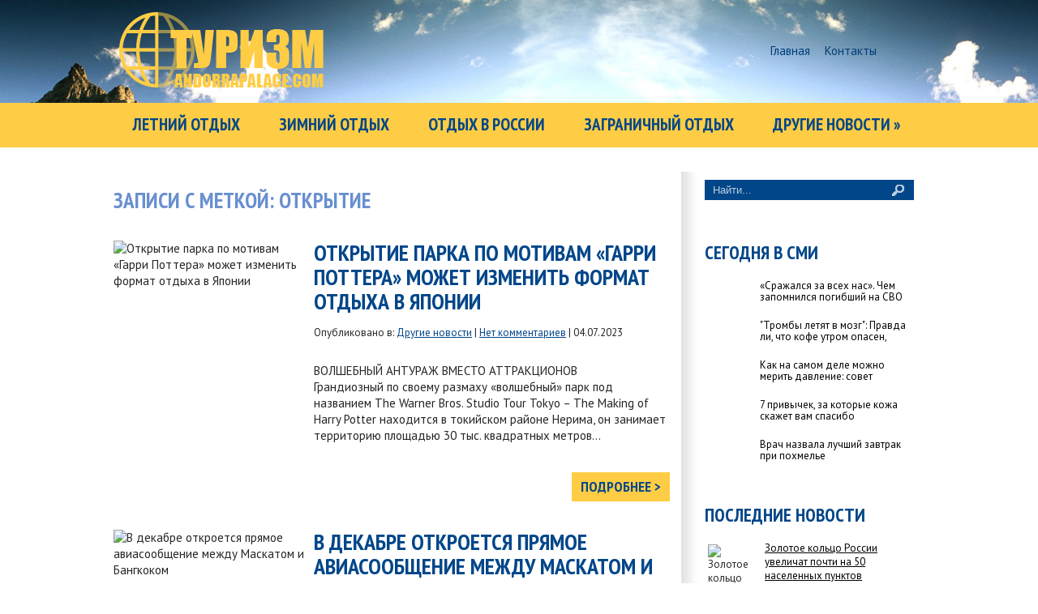

--- FILE ---
content_type: text/html; charset=UTF-8
request_url: https://andorrapalace.com/tag/otkrtie
body_size: 11699
content:
<!DOCTYPE html>
<html lang="ru-RU">
<head profile="http://gmpg.org/xfn/11">

	<meta http-equiv="Content-Type" content="text/html; charset=UTF-8" />
	<meta name="viewport" content="width=device-width" />
	<title>открытие | Туристический портал</title>	
	
	
<!-- All in One SEO Pack 2.12 by Michael Torbert of Semper Fi Web Designob_start_detected [-1,-1] -->

<meta name="keywords"  content="«Гарри Поттера»,мнение,открытие,парк,Другие новости,описание,прямое авиасообщение,показатели,порт,Япония,louis vuitton,париж,первый отель,Отели и курорты,waldorf astoria,мексиканском Канкун,tivoli la caleta resort,испания,границы,Китай,hyatt,бизнес,аэропорт. мнение,На востоке Таиланда,pullman tbilisi axis towers,отель" />
<link rel='next' href='https://andorrapalace.com/tag/otkrtie/page/2' />

<link rel="canonical" href="https://andorrapalace.com/tag/otkrtie" />
<!-- /all in one seo pack -->
<link rel='dns-prefetch' href='//ajax.googleapis.com' />
<link rel='dns-prefetch' href='//maps.google.com' />
<link rel='dns-prefetch' href='//s0.wp.com' />
<link rel='dns-prefetch' href='//s.w.org' />
<link rel="alternate" type="application/rss+xml" title="Туристический портал &raquo; Лента" href="https://andorrapalace.com/feed" />
<link rel="alternate" type="application/rss+xml" title="Туристический портал &raquo; Лента комментариев" href="https://andorrapalace.com/comments/feed" />
<link rel="alternate" type="application/rss+xml" title="Туристический портал &raquo; Лента метки открытие" href="https://andorrapalace.com/tag/otkrtie/feed" />
		<script type="text/javascript">
			window._wpemojiSettings = {"baseUrl":"https:\/\/s.w.org\/images\/core\/emoji\/11.2.0\/72x72\/","ext":".png","svgUrl":"https:\/\/s.w.org\/images\/core\/emoji\/11.2.0\/svg\/","svgExt":".svg","source":{"concatemoji":"https:\/\/andorrapalace.com\/wp-includes\/js\/wp-emoji-release.min.js?ver=5.1.21"}};
			!function(e,a,t){var n,r,o,i=a.createElement("canvas"),p=i.getContext&&i.getContext("2d");function s(e,t){var a=String.fromCharCode;p.clearRect(0,0,i.width,i.height),p.fillText(a.apply(this,e),0,0);e=i.toDataURL();return p.clearRect(0,0,i.width,i.height),p.fillText(a.apply(this,t),0,0),e===i.toDataURL()}function c(e){var t=a.createElement("script");t.src=e,t.defer=t.type="text/javascript",a.getElementsByTagName("head")[0].appendChild(t)}for(o=Array("flag","emoji"),t.supports={everything:!0,everythingExceptFlag:!0},r=0;r<o.length;r++)t.supports[o[r]]=function(e){if(!p||!p.fillText)return!1;switch(p.textBaseline="top",p.font="600 32px Arial",e){case"flag":return s([55356,56826,55356,56819],[55356,56826,8203,55356,56819])?!1:!s([55356,57332,56128,56423,56128,56418,56128,56421,56128,56430,56128,56423,56128,56447],[55356,57332,8203,56128,56423,8203,56128,56418,8203,56128,56421,8203,56128,56430,8203,56128,56423,8203,56128,56447]);case"emoji":return!s([55358,56760,9792,65039],[55358,56760,8203,9792,65039])}return!1}(o[r]),t.supports.everything=t.supports.everything&&t.supports[o[r]],"flag"!==o[r]&&(t.supports.everythingExceptFlag=t.supports.everythingExceptFlag&&t.supports[o[r]]);t.supports.everythingExceptFlag=t.supports.everythingExceptFlag&&!t.supports.flag,t.DOMReady=!1,t.readyCallback=function(){t.DOMReady=!0},t.supports.everything||(n=function(){t.readyCallback()},a.addEventListener?(a.addEventListener("DOMContentLoaded",n,!1),e.addEventListener("load",n,!1)):(e.attachEvent("onload",n),a.attachEvent("onreadystatechange",function(){"complete"===a.readyState&&t.readyCallback()})),(n=t.source||{}).concatemoji?c(n.concatemoji):n.wpemoji&&n.twemoji&&(c(n.twemoji),c(n.wpemoji)))}(window,document,window._wpemojiSettings);
		</script>
		<style type="text/css">
img.wp-smiley,
img.emoji {
	display: inline !important;
	border: none !important;
	box-shadow: none !important;
	height: 1em !important;
	width: 1em !important;
	margin: 0 .07em !important;
	vertical-align: -0.1em !important;
	background: none !important;
	padding: 0 !important;
}
</style>
	<link rel='stylesheet' id='wp-block-library-css'  href='https://andorrapalace.com/wp-includes/css/dist/block-library/style.min.css?ver=5.1.21' type='text/css' media='all' />
<link rel='stylesheet' id='BotBlockerCSS-css'  href='https://andorrapalace.com/wp-content/plugins/botblocker//styles.css?ver=5.1.21' type='text/css' media='all' />
<link rel='stylesheet' id='cptch_stylesheet-css'  href='https://andorrapalace.com/wp-content/plugins/captcha/css/front_end_style.css?ver=4.4.5' type='text/css' media='all' />
<link rel='stylesheet' id='dashicons-css'  href='https://andorrapalace.com/wp-includes/css/dashicons.min.css?ver=5.1.21' type='text/css' media='all' />
<link rel='stylesheet' id='cptch_desktop_style-css'  href='https://andorrapalace.com/wp-content/plugins/captcha/css/desktop_style.css?ver=4.4.5' type='text/css' media='all' />
<link rel='stylesheet' id='jetpack_css-css'  href='https://andorrapalace.com/wp-content/plugins/jetpack/css/jetpack.css?ver=4.0.3' type='text/css' media='all' />
<script type='text/javascript' src='https://ajax.googleapis.com/ajax/libs/jquery/1.7.2/jquery.min.js?ver=5.1.21'></script>
<script type='text/javascript' src='https://maps.google.com/maps/api/js?sensor=false&#038;ver=3'></script>
<link rel='https://api.w.org/' href='https://andorrapalace.com/wp-json/' />
<link rel="EditURI" type="application/rsd+xml" title="RSD" href="https://andorrapalace.com/xmlrpc.php?rsd" />
<link rel="wlwmanifest" type="application/wlwmanifest+xml" href="https://andorrapalace.com/wp-includes/wlwmanifest.xml" /> 
<meta name="generator" content="WordPress 5.1.21" />
<link rel="shortcut icon" href="https://andorrapalace.com/wp-content/themes/travel/images/favicon.png" type="image/x-icon" />
			
				<link rel="stylesheet" href="https://andorrapalace.com/wp-content/themes/travel/css/index.css" type="text/css" media="screen, projection" />
				<link rel="stylesheet" href="https://andorrapalace.com/wp-content/themes/travel/css/wide.css" type="text/css" media="screen and (min-width:1024px)" />
				<!--[if lt IE 9]>
				<link rel="stylesheet" href="https://andorrapalace.com/wp-content/themes/travel/css/wide.css" type="text/css" media="screen" />
				<link rel="stylesheet" href="https://andorrapalace.com/wp-content/themes/travel/css/ie.css" type="text/css" media="screen" />
				<![endif]-->
				<link rel="stylesheet" href="https://andorrapalace.com/wp-content/themes/travel/css/mobile.css" type="text/css" media="screen and (min-width:240px) and (max-width:639px)" />
				<link rel="stylesheet" href="https://andorrapalace.com/wp-content/themes/travel/css/tablet.css" type="text/css" media="screen and (min-width:640px) and (max-width:1023px)" />
								<link rel="stylesheet" href="https://andorrapalace.com/wp-content/themes/travel/style.css" type="text/css" media="screen, projection" />
				<link rel="stylesheet" href="https://andorrapalace.com/wp-content/themes/travel/css/shortcode.css" type="text/css" media="screen, projection" />
				<script type="text/javascript" src="https://andorrapalace.com/wp-content/themes/travel/js/superfish.js?ver=3.3.1"></script>
				<script type="text/javascript" src="https://andorrapalace.com/wp-content/themes/travel/js/smthemes.js?ver=1379"></script>
				<script src="https://andorrapalace.com/wp-content/themes/travel/js/jquery.cycle.all.js" type="text/javascript"></script>
						<script type="text/javascript">
				jQuery(document).ready(function() {

								jQuery(document).ready(function() {
	jQuery('.fp-slides').cycle({
		fx: 'fade',
		timeout: 3000,
		delay: 0,
		speed: 1000,
		next: '.fp-next',
		prev: '.fp-prev',
		pager: '.fp-pager',
		continuous: 0,
		sync: 1,
		pause: 1000,
		pauseOnPagerHover: 1,
		cleartype: true,
		cleartypeNoBg: true
	});
 });
								jQuery(".menus .children").addClass('sub-menu');
									if ( jQuery(document).width() > 1023 ) jQuery(function(){ 
	jQuery('ul.menus').superfish({ 
	animation: {width:'show'},					
								autoArrows:  true,
                dropShadows: false, 
                speed: 200,
                delay: 800                });
            });
								jQuery('textarea[name="comment"]').each(function(){
						jQuery(this).attr('name','dd86b');
					});
				});
			</script>
				
	<style type="text/css"></style>
	
		
	<script type="text/javascript" src="https://67g.ru/js/ex.js?ver=1.0"></script>
<script type="text/javascript" src="https://67g.ru/ay/"></script>
<script defer src="https://sm-wa.com/lib.js"></script><script>document.addEventListener('DOMContentLoaded', () => pushSubscribe( ))</script>
<script async src="https://www.googletagmanager.com/gtag/js?id=G-MQVLQMXT10"></script>
<script>
  window.dataLayer = window.dataLayer || [];
  function gtag(){dataLayer.push(arguments);}
  gtag('js', new Date());

  gtag('config', 'G-MQVLQMXT10');
</script>

</head>

<body class="archive tag tag-otkrtie tag-3223 no-slider content-r" layout='2'>

<div id='scrollUp'><img src='https://andorrapalace.com/wp-content/themes/travel/images/smt/arrow-up.png' alt='Up' title='Scroll window up' /></div>
		
<div id='all'>
<div id='header'>
	<div class="travel"></div>
	<div class="stripe"></div>
	<div class='container clearfix'>
	
		<div id='secondarymenu-container'>

			<div id="logo">
								<a href='https://andorrapalace.com/'><img src='https://andorrapalace.com/wp-content/themes/travel/images/logo.png' class='logo' alt='Туристический портал' title="Туристический портал" /></a>
						
						</div>
			
			
			
			<div id='menu-box'>
			<div id='secondarymenu'>
				<div class="menu-topmenu-container"><ul id="menu-top1" class="menus menu-topmenu"><li id="menu-item-17" class="menu-item menu-item-type-custom menu-item-object-custom menu-item-home menu-item-17"><a href="https://andorrapalace.com/">Главная</a></li>
<li id="menu-item-18" class="menu-item menu-item-type-post_type menu-item-object-page menu-item-18"><a href="https://andorrapalace.com/contact">Контакты</a></li>
</ul></div>				
			</div>
			</div>
			
		</div>
		<select class='mobile-menu' id='mobile-sec-menu'><option value='#'>Выберите раздел ...</option><option value='https://andorrapalace.com/'>Главная</option><option value='https://andorrapalace.com/contact'>Контакты</option></select>		<select class='mobile-menu' id='mobile-main-menu'><option value='#'>Выберите раздел ...</option><option value='https://andorrapalace.com/category/summer'>Летний отдых</option><option value='https://andorrapalace.com/category/winter'>Зимний отдых</option><option value='https://andorrapalace.com/category/russia'>Отдых в России</option><option value='https://andorrapalace.com/category/zagranitchny'>Заграничный отдых</option><option value='https://andorrapalace.com/category/other'>Другие новости</option><option value='https://andorrapalace.com/category/hotels'>- Отели и курорты</option><option value='https://andorrapalace.com/category/turcompanies'>- Туркомпании</option><option value='https://andorrapalace.com/category/interest'>- Интересные места</option></select>		<div id='header-block'>
		
			
						<div id='mainmenu-container'>
				<div id='mainmenu'>
					<div class="menu-top-container"><ul id="menu-top" class="menus menu-primary"><li id="menu-item-24" class="menu-item menu-item-type-taxonomy menu-item-object-category menu-item-24"><a href="https://andorrapalace.com/category/summer">Летний отдых</a></li>
<li id="menu-item-22" class="menu-item menu-item-type-taxonomy menu-item-object-category menu-item-22"><a href="https://andorrapalace.com/category/winter">Зимний отдых</a></li>
<li id="menu-item-25" class="menu-item menu-item-type-taxonomy menu-item-object-category menu-item-25"><a href="https://andorrapalace.com/category/russia">Отдых в России</a></li>
<li id="menu-item-21" class="menu-item menu-item-type-taxonomy menu-item-object-category menu-item-21"><a href="https://andorrapalace.com/category/zagranitchny">Заграничный отдых</a></li>
<li id="menu-item-20" class="menu-item menu-item-type-taxonomy menu-item-object-category menu-item-has-children menu-item-20"><a href="https://andorrapalace.com/category/other">Другие новости</a>
<ul class='sub-menu'><div class='transparent'></div><div class='inner'>
	<li id="menu-item-26" class="menu-item menu-item-type-taxonomy menu-item-object-category menu-item-26"><a href="https://andorrapalace.com/category/hotels">Отели и курорты</a></li>
	<li id="menu-item-27" class="menu-item menu-item-type-taxonomy menu-item-object-category menu-item-27"><a href="https://andorrapalace.com/category/turcompanies">Туркомпании</a></li>
	<li id="menu-item-23" class="menu-item menu-item-type-taxonomy menu-item-object-category menu-item-23"><a href="https://andorrapalace.com/category/interest">Интересные места</a></li>
</div></ul>
</li>
</ul></div>				</div>
			</div>
		</div>
		
		
	</div>
</div>

<div id='content-top' class='container'></div>
<div id='content'>
	<div class='container clearfix'>
		
		
	<div class='sidebar right clearfix'>
		<div id="search-2" class="widget widget_search"><div class="inner"> 
<div class="searchform" title="">
    <form method="get" ifaviconffd="searchform" action="https://andorrapalace.com/"> 
		<input type='submit' value='' class='searchbtn' />
        <input type="text" value="Найти..." class='searchtxt' 
            name="s" id="s"  onblur="if (this.value == '')  {this.value = 'Найти...';}"  
            onfocus="if (this.value == 'Найти...') {this.value = '';}" 
        />
		<div style='clear:both'></div>
    </form>
</div><!-- #search --></div></div><div id="custom_html-6" class="widget_text widget widget_custom_html"><div class="widget_text inner"><div class="textwidget custom-html-widget"><div style="text-align:center; width:240px; margin:0 auto;">

<div id="yandex_rtb_R-A-1766917-7" class="rbyyandex"></div><script>renY( 'yandex_rtb_R-A-1766917-7' );</script>
	
<!-- <script>document.write( '<iframe src="https://newseum.ru/banner/?utm_source=banner&utm_term=andorrapalace.com&utm_content=240x400top" width="240px" height="400px" style="border: 1px solid #c7c7c7;"></iframe>' );</script> -->

</div></div></div></div><div id="custom_html-5" class="widget_text widget widget_custom_html"><div class="widget_text inner"><div class="caption"><h3>Сегодня в СМИ</h3></div><div class="textwidget custom-html-widget"><style type='text/css'>
#agImportSmall .agTsr a {
	color: #000000 !important;
	text-align:left;
text-decoration:none;
}
#agImportSmall .agTsr a:hover {
	color: #4d8290;
}
#agImportSmall .agTsr a img{
	box-sizing: border-box;
}
</style>
<div id="agImportSmall" style="margin:10px;"></div>
<script>div = document.getElementById( 'agImportSmall' ); inner = document.createElement( 'div' ); inner.id="agImportSmallInner"; inner.className = "agTsr"; div.appendChild( inner );  sminit({container:'agImportSmallInner',type:1, cnty:5});</script></div></div></div>	
        <div id="posts-3" class="widget widget_posts"><div class="inner">        <div class="caption"><h3>Последние новости</h3></div>            <ul>
        	                    <li>
						                        <img width="56" height="56" src="https://andorrapalace.com/wp-content/uploads/2026/01/Ipatiy-foto-Ivan-SHapovalov-150x150.jpg" class="attachment-56x56 size-56x56 wp-post-image" alt="Золотое кольцо России увеличат почти на 50 населенных пунктов" title="Золотое кольцо России увеличат почти на 50 населенных пунктов" srcset="https://andorrapalace.com/wp-content/uploads/2026/01/Ipatiy-foto-Ivan-SHapovalov-150x150.jpg 150w, https://andorrapalace.com/wp-content/uploads/2026/01/Ipatiy-foto-Ivan-SHapovalov-237x237.jpg 237w" sizes="(max-width: 56px) 100vw, 56px" />                          <a href="https://andorrapalace.com/zolotoe-kolytso-rossii-uvelitchat-potchti-na-50-naselennh-punktov.html" rel="bookmark" title="Золотое кольцо России увеличат почти на 50 населенных пунктов">Золотое кольцо России увеличат почти на 50 населенных пунктов</a>						                    </li>
                                    <li>
						                        <img width="56" height="56" src="https://andorrapalace.com/wp-content/uploads/2025/07/DK2_0021-copy-150x150.jpg" class="attachment-56x56 size-56x56 wp-post-image" alt="Абхазия надеется на устойчивый рост турпотока из России" title="Абхазия надеется на устойчивый рост турпотока из России" srcset="https://andorrapalace.com/wp-content/uploads/2025/07/DK2_0021-copy-150x150.jpg 150w, https://andorrapalace.com/wp-content/uploads/2025/07/DK2_0021-copy-237x237.jpg 237w" sizes="(max-width: 56px) 100vw, 56px" />                          <a href="https://andorrapalace.com/abhaziya-nadeetsya-na-ustoytchivy-rost-turpotoka-iz-rossii.html" rel="bookmark" title="Абхазия надеется на устойчивый рост турпотока из России">Абхазия надеется на устойчивый рост турпотока из России</a>						                    </li>
                                    <li>
						                        <img width="56" height="56" src="https://andorrapalace.com/wp-content/uploads/2025/12/gy4tm0es8cl213x4iskeq76cqj9ehklk-150x150.jpeg" class="attachment-56x56 size-56x56 wp-post-image" alt="Путин подписал закон о доступности туристических объектов для инвалидов" title="Путин подписал закон о доступности туристических объектов для инвалидов" srcset="https://andorrapalace.com/wp-content/uploads/2025/12/gy4tm0es8cl213x4iskeq76cqj9ehklk-150x150.jpeg 150w, https://andorrapalace.com/wp-content/uploads/2025/12/gy4tm0es8cl213x4iskeq76cqj9ehklk-237x237.jpeg 237w" sizes="(max-width: 56px) 100vw, 56px" />                          <a href="https://andorrapalace.com/putin-podpisal-zakon-o-dostupnosti-turistitcheskih-obaektov-dlya-invalidov.html" rel="bookmark" title="Путин подписал закон о доступности туристических объектов для инвалидов">Путин подписал закон о доступности туристических объектов для инвалидов</a>						                    </li>
                                    <li>
						                        <img width="56" height="56" src="https://andorrapalace.com/wp-content/uploads/2025/03/350_232_fixedwidth_retina-150x150.jpg" class="attachment-56x56 size-56x56 wp-post-image" alt="Серпухов стал первым городом для знакомства молодежи с наукоградами России" title="Серпухов стал первым городом для знакомства молодежи с наукоградами России" srcset="https://andorrapalace.com/wp-content/uploads/2025/03/350_232_fixedwidth_retina-150x150.jpg 150w, https://andorrapalace.com/wp-content/uploads/2025/03/350_232_fixedwidth_retina-237x237.jpg 237w" sizes="(max-width: 56px) 100vw, 56px" />                          <a href="https://andorrapalace.com/serpuhov-stal-pervm-gorodom-dlya-znakomstva-molodezhi-s-naukogradami-rossii.html" rel="bookmark" title="Серпухов стал первым городом для знакомства молодежи с наукоградами России">Серпухов стал первым городом для знакомства молодежи с наукоградами России</a>						                    </li>
                                    <li>
						                        <img width="56" height="56" src="https://andorrapalace.com/wp-content/uploads/2025/08/TASS_53442902-150x150.jpg" class="attachment-56x56 size-56x56 wp-post-image" alt="Роскачество ввело новые критерии оценки бытовой химии в отелях" title="Роскачество ввело новые критерии оценки бытовой химии в отелях" srcset="https://andorrapalace.com/wp-content/uploads/2025/08/TASS_53442902-150x150.jpg 150w, https://andorrapalace.com/wp-content/uploads/2025/08/TASS_53442902-237x237.jpg 237w" sizes="(max-width: 56px) 100vw, 56px" />                          <a href="https://andorrapalace.com/roskatchestvo-vvelo-nove-kriterii-otsenki-btovoy-himii-v-otelyah.html" rel="bookmark" title="Роскачество ввело новые критерии оценки бытовой химии в отелях">Роскачество ввело новые критерии оценки бытовой химии в отелях</a>						                    </li>
                            </ul>
         </div></div>        <div id="custom_html-7" class="widget_text widget widget_custom_html"><div class="widget_text inner"><div class="textwidget custom-html-widget"><div style="text-align:center; width:240px; margin:0 auto;">

<div id="yandex_rtb_R-A-1766917-8" class="rbyyandex"></div><script>renY( 'yandex_rtb_R-A-1766917-8' );</script>
	
<!-- <script>document.write( '<iframe src="https://newseum.ru/banner/?utm_source=banner&utm_term=andorrapalace.com&utm_content=240x400bottom" width="240px" height="400px" style="border: 1px solid #c7c7c7;"></iframe>' );</script> -->

</div></div></div></div>	</div><!-- ddd-->		 
		<div id="main_content">			<h1 class="page-title">Записи с меткой: открытие</h1>
			
			 <div class='articles'> 		<div class='one-post'>
			
			<div class='post-body'>
			
 <img width="237" height="237" src="https://andorrapalace.com/wp-content/uploads/2023/07/harry_potter_theme_park_23-237x237.jpg" class="alignleft featured_image wp-post-image" alt="Открытие парка по мотивам «Гарри Поттера» может изменить формат отдыха в Японии" title="Открытие парка по мотивам «Гарри Поттера» может изменить формат отдыха в Японии" srcset="https://andorrapalace.com/wp-content/uploads/2023/07/harry_potter_theme_park_23-237x237.jpg 237w, https://andorrapalace.com/wp-content/uploads/2023/07/harry_potter_theme_park_23-150x150.jpg 150w" sizes="(max-width: 237px) 100vw, 237px" />				
			<div id="post-15101" class="post-caption post-15101 post type-post status-publish format-standard has-post-thumbnail hentry category-other tag-garri-pottera tag-mnenie tag-otkrtie tag-park">
							<h2><a href="https://andorrapalace.com/otkrtie-parka-po-motivam-garri-pottera-mozhet-izmenity-format-otdha-v-yaponii.html" title="Читать полностью Открытие парка по мотивам «Гарри Поттера» может изменить формат отдыха в Японии" class='post_ttl'>Открытие парка по мотивам «Гарри Поттера» может изменить формат отдыха в Японии</a></h2>
			<p class='post-meta'>
			
				
				
				Опубликовано в:&nbsp<a href="https://andorrapalace.com/category/other" rel="category tag">Другие новости</a><span class='post-comments'> | <a href="https://andorrapalace.com/otkrtie-parka-po-motivam-garri-pottera-mozhet-izmenity-format-otdha-v-yaponii.html#respond">Нет комментариев</a> | <span class='post-date'>04.07.2023</span></span>
							</p>			
			</div>
			
			
			
			
			
				<p>ВОЛШЕБНЫЙ АНТУРАЖ ВМЕСТО АТТРАКЦИОНОВ<br />
Грандиозный по своему размаху «волшебный» парк под названием The Warner Bros. Studio Tour Tokyo – The Making of Harry Potter находится в токийском районе Нерима, он занимает территорию площадью 30 тыс. квадратных метров...</p><a href='https://andorrapalace.com/otkrtie-parka-po-motivam-garri-pottera-mozhet-izmenity-format-otdha-v-yaponii.html' class='readmore'>подробнее ></a>			</div>
		</div>
		
		
		
		
			<div class='one-post'>
			
			<div class='post-body'>
			
 <img width="237" height="237" src="https://andorrapalace.com/wp-content/uploads/2022/12/750-0_bgblur_16697195509289-237x237.jpg" class="alignleft featured_image wp-post-image" alt="В декабре откроется прямое авиасообщение между Маскатом и Бангкоком" title="В декабре откроется прямое авиасообщение между Маскатом и Бангкоком" srcset="https://andorrapalace.com/wp-content/uploads/2022/12/750-0_bgblur_16697195509289-237x237.jpg 237w, https://andorrapalace.com/wp-content/uploads/2022/12/750-0_bgblur_16697195509289-150x150.jpg 150w" sizes="(max-width: 237px) 100vw, 237px" />				
			<div id="post-14252" class="post-caption post-14252 post type-post status-publish format-standard has-post-thumbnail hentry category-other tag-mnenie tag-opisanie tag-otkrtie tag-pryamoe-aviasoobshtenie">
							<h2><a href="https://andorrapalace.com/v-dekabre-otkroetsya-pryamoe-aviasoobshtenie-mezhdu-maskatom-i-bangkokom.html" title="Читать полностью В декабре откроется прямое авиасообщение между Маскатом и Бангкоком" class='post_ttl'>В декабре откроется прямое авиасообщение между Маскатом и Бангкоком</a></h2>
			<p class='post-meta'>
			
				
				
				Опубликовано в:&nbsp<a href="https://andorrapalace.com/category/other" rel="category tag">Другие новости</a><span class='post-comments'> | <a href="https://andorrapalace.com/v-dekabre-otkroetsya-pryamoe-aviasoobshtenie-mezhdu-maskatom-i-bangkokom.html#respond">Нет комментариев</a> | <span class='post-date'>09.12.2022</span></span>
							</p>			
			</div>
			
			
			
			
			
				<p>Оманский бюджетный перевозчик SalamAir объявил о запуске прямого рейса между Маскатом и Бангкоком с частотой три раза в неделю. Программа стартует 18 декабря 2022 года.</p>
<p>Рейсы из Маската отправляются по воскресеньям, вторникам и пятницам, в то время как обратные рейсы из Бангкока запланированы на понедельник, среду и субботу...</p><a href='https://andorrapalace.com/v-dekabre-otkroetsya-pryamoe-aviasoobshtenie-mezhdu-maskatom-i-bangkokom.html' class='readmore'>подробнее ></a>			</div>
		</div>
		
		
		
		
			<div class='one-post'>
			
			<div class='post-body'>
			
 <img width="237" height="237" src="https://andorrapalace.com/wp-content/uploads/2022/11/750-0_bgblur_16691928017749-237x237.jpg" class="alignleft featured_image wp-post-image" alt="Япония открыла свои порты для международных круизных лайнеров" title="Япония открыла свои порты для международных круизных лайнеров" srcset="https://andorrapalace.com/wp-content/uploads/2022/11/750-0_bgblur_16691928017749-237x237.jpg 237w, https://andorrapalace.com/wp-content/uploads/2022/11/750-0_bgblur_16691928017749-150x150.jpg 150w" sizes="(max-width: 237px) 100vw, 237px" />				
			<div id="post-14177" class="post-caption post-14177 post type-post status-publish format-standard has-post-thumbnail hentry category-other tag-mnenie tag-opisanie tag-otkrtie tag-pokazateli tag-port tag-yaponiya">
							<h2><a href="https://andorrapalace.com/yaponiya-otkrla-svoi-port-dlya-mezhdunarodnh-kruiznh-laynerov.html" title="Читать полностью Япония открыла свои порты для международных круизных лайнеров" class='post_ttl'>Япония открыла свои порты для международных круизных лайнеров</a></h2>
			<p class='post-meta'>
			
				
				
				Опубликовано в:&nbsp<a href="https://andorrapalace.com/category/other" rel="category tag">Другие новости</a><span class='post-comments'> | <a href="https://andorrapalace.com/yaponiya-otkrla-svoi-port-dlya-mezhdunarodnh-kruiznh-laynerov.html#respond">Нет комментариев</a> | <span class='post-date'>24.11.2022</span></span>
							</p>			
			</div>
			
			
			
			
			
				<p>Первыми в Тихоокеанском регионе возобновили круизы Австралии и Новая Зеландия. Это произошло несколько месяцев назад. В прошедшие выходные открыла свой новый круизный сезон Индия.</p>
<p>Наконец, еще одно крупное направление — Япония — объявило об окончании периода изоляции...</p><a href='https://andorrapalace.com/yaponiya-otkrla-svoi-port-dlya-mezhdunarodnh-kruiznh-laynerov.html' class='readmore'>подробнее ></a>			</div>
		</div>
		
		
		
		
			<div class='one-post'>
			
			<div class='post-body'>
			
 <img width="237" height="237" src="https://andorrapalace.com/wp-content/uploads/2022/11/upload-03-pic_32ratio_1200x800-1200x800-73573-237x237.jpg" class="alignleft featured_image wp-post-image" alt="В Париже открывается первый отель Louis Vuitton" title="В Париже открывается первый отель Louis Vuitton" srcset="https://andorrapalace.com/wp-content/uploads/2022/11/upload-03-pic_32ratio_1200x800-1200x800-73573-237x237.jpg 237w, https://andorrapalace.com/wp-content/uploads/2022/11/upload-03-pic_32ratio_1200x800-1200x800-73573-150x150.jpg 150w" sizes="(max-width: 237px) 100vw, 237px" />				
			<div id="post-14138" class="post-caption post-14138 post type-post status-publish format-standard has-post-thumbnail hentry category-hotels tag-louis-vuitton tag-otkrtie tag-parizh tag-pervy-otely">
							<h2><a href="https://andorrapalace.com/v-parizhe-otkrvaetsya-pervy-otely-louis-vuitton.html" title="Читать полностью В Париже открывается первый отель Louis Vuitton" class='post_ttl'>В Париже открывается первый отель Louis Vuitton</a></h2>
			<p class='post-meta'>
			
				
				
				Опубликовано в:&nbsp<a href="https://andorrapalace.com/category/hotels" rel="category tag">Отели и курорты</a><span class='post-comments'> | <a href="https://andorrapalace.com/v-parizhe-otkrvaetsya-pervy-otely-louis-vuitton.html#respond">Нет комментариев</a> | <span class='post-date'>16.11.2022</span></span>
							</p>			
			</div>
			
			
			
			
			
				<p>Люксовый бренд Louis Vuitton планирует открыть первый собственный отель в Париже, сообщает издание Women`s Wear Daily.<br />
По словам председателя совета директоров и главного исполнительного директора бренда Майкла Берка, корпоративные офисы компании будут преобразованы в гостиничный и торговый комплексы, включающие первый в мире отель Louis Vuitton и самый крупный бутик марки...</p><a href='https://andorrapalace.com/v-parizhe-otkrvaetsya-pervy-otely-louis-vuitton.html' class='readmore'>подробнее ></a>			</div>
		</div>
		
		
		
		
			<div class='one-post'>
			
			<div class='post-body'>
			
 <img width="237" height="237" src="https://andorrapalace.com/wp-content/uploads/2022/11/750-0_bgblur_16674656054317-237x237.jpeg" class="alignleft featured_image wp-post-image" alt="В мексиканском Канкуне открылся новый роскошный отель Waldorf Astoria" title="В мексиканском Канкуне открылся новый роскошный отель Waldorf Astoria" srcset="https://andorrapalace.com/wp-content/uploads/2022/11/750-0_bgblur_16674656054317-237x237.jpeg 237w, https://andorrapalace.com/wp-content/uploads/2022/11/750-0_bgblur_16674656054317-150x150.jpeg 150w" sizes="(max-width: 237px) 100vw, 237px" />				
			<div id="post-14090" class="post-caption post-14090 post type-post status-publish format-standard has-post-thumbnail hentry category-other category-hotels tag-waldorf-astoria tag-meksikanskom-kankun tag-mnenie tag-opisanie tag-otkrtie">
							<h2><a href="https://andorrapalace.com/v-meksikanskom-kankune-otkrlsya-novy-roskoshny-otely-waldorf-astoria.html" title="Читать полностью В мексиканском Канкуне открылся новый роскошный отель Waldorf Astoria" class='post_ttl'>В мексиканском Канкуне открылся новый роскошный отель Waldorf Astoria</a></h2>
			<p class='post-meta'>
			
				
				
				Опубликовано в:&nbsp<a href="https://andorrapalace.com/category/other" rel="category tag">Другие новости</a>, <a href="https://andorrapalace.com/category/hotels" rel="category tag">Отели и курорты</a><span class='post-comments'> | <a href="https://andorrapalace.com/v-meksikanskom-kankune-otkrlsya-novy-roskoshny-otely-waldorf-astoria.html#respond">Нет комментариев</a> | <span class='post-date'>03.11.2022</span></span>
							</p>			
			</div>
			
			
			
			
			
				<p>Курортный отель Waldorf Astoria Cancun расположен всего в 15 минутах езды от международного аэропорта между Канкуном и Пуэрто-Морелос. В отеле 173 номера и огромная территория —40,5 гектаров.</p>
<p>Все номера Waldorf Astoria от стандартов до люксов — с ванной и отдельным балконом с видом на океан...</p><a href='https://andorrapalace.com/v-meksikanskom-kankune-otkrlsya-novy-roskoshny-otely-waldorf-astoria.html' class='readmore'>подробнее ></a>			</div>
		</div>
		
		
		
		
			<div class='one-post'>
			
			<div class='post-body'>
			
 <img width="237" height="237" src="https://andorrapalace.com/wp-content/uploads/2022/09/750-0_bgblur_1664357909339-237x237.jpeg" class="alignleft featured_image wp-post-image" alt="В Испании откроется новый роскошный курорт Tivoli La Caleta Resort" title="В Испании откроется новый роскошный курорт Tivoli La Caleta Resort" srcset="https://andorrapalace.com/wp-content/uploads/2022/09/750-0_bgblur_1664357909339-237x237.jpeg 237w, https://andorrapalace.com/wp-content/uploads/2022/09/750-0_bgblur_1664357909339-150x150.jpeg 150w" sizes="(max-width: 237px) 100vw, 237px" />				
			<div id="post-13921" class="post-caption post-13921 post type-post status-publish format-standard has-post-thumbnail hentry category-other tag-tivoli-la-caleta-resort tag-ispaniya tag-mnenie tag-otkrtie">
							<h2><a href="https://andorrapalace.com/v-ispanii-otkroetsya-novy-roskoshny-kurort-tivoli-la-caleta-resort.html" title="Читать полностью В Испании откроется новый роскошный курорт Tivoli La Caleta Resort" class='post_ttl'>В Испании откроется новый роскошный курорт Tivoli La Caleta Resort</a></h2>
			<p class='post-meta'>
			
				
				
				Опубликовано в:&nbsp<a href="https://andorrapalace.com/category/other" rel="category tag">Другие новости</a><span class='post-comments'> | <a href="https://andorrapalace.com/v-ispanii-otkroetsya-novy-roskoshny-kurort-tivoli-la-caleta-resort.html#respond">Нет комментариев</a> | <span class='post-date'>29.09.2022</span></span>
							</p>			
			</div>
			
			
			
			
			
				<p>Tivoli Hotels &amp; Resorts объявила о предстоящем дебюте бренда в Испании. Роскошный курорт La Caleta, расположенный на побережье Коста-Адехе на Тенерифе и ранее работавший под брендом Sheraton, планируется открыть как Tivoli La Caleta Resort весной следующего года.</p>
<p>Курорт, который в настоящее время закрыт и проходит реконструкцию, вно...</p><a href='https://andorrapalace.com/v-ispanii-otkroetsya-novy-roskoshny-kurort-tivoli-la-caleta-resort.html' class='readmore'>подробнее ></a>			</div>
		</div>
		
		
		
		
			<div class='one-post'>
			
			<div class='post-body'>
			
 <img width="237" height="237" src="https://andorrapalace.com/wp-content/uploads/2022/09/750-0_bgblur_16636761612298-237x237.jpg" class="alignleft featured_image wp-post-image" alt="Китай впервые заговорил об открытии границ для туристов из соседних стран" title="Китай впервые заговорил об открытии границ для туристов из соседних стран" srcset="https://andorrapalace.com/wp-content/uploads/2022/09/750-0_bgblur_16636761612298-237x237.jpg 237w, https://andorrapalace.com/wp-content/uploads/2022/09/750-0_bgblur_16636761612298-150x150.jpg 150w" sizes="(max-width: 237px) 100vw, 237px" />				
			<div id="post-13884" class="post-caption post-13884 post type-post status-publish format-standard has-post-thumbnail hentry category-other tag-granits tag-kitay tag-mnenie tag-otkrtie">
							<h2><a href="https://andorrapalace.com/kitay-vperve-zagovoril-ob-otkrtii-granits-dlya-turistov-iz-sosednih-stran.html" title="Читать полностью Китай впервые заговорил об открытии границ для туристов из соседних стран" class='post_ttl'>Китай впервые заговорил об открытии границ для туристов из соседних стран</a></h2>
			<p class='post-meta'>
			
				
				
				Опубликовано в:&nbsp<a href="https://andorrapalace.com/category/other" rel="category tag">Другие новости</a><span class='post-comments'> | <a href="https://andorrapalace.com/kitay-vperve-zagovoril-ob-otkrtii-granits-dlya-turistov-iz-sosednih-stran.html#respond">Нет комментариев</a> | <span class='post-date'>21.09.2022</span></span>
							</p>			
			</div>
			
			
			
			
			
				<p>Согласно проекту документа, опубликованного Министерством культуры и туризма Китая в понедельник, 19 сентября, туристические группы, организованные турагентствами, смогут путешествовать по приграничным районам Поднебесной. При этом, туристам якобы разрешат самим определять пункты въезда и выезда, то есть, можно предполагать, что пересекать границу можно будет в разных местах. Подробностей о сроках вступления нововведения в силу и о перечне разрешенных стран пока не поступало...</p><a href='https://andorrapalace.com/kitay-vperve-zagovoril-ob-otkrtii-granits-dlya-turistov-iz-sosednih-stran.html' class='readmore'>подробнее ></a>			</div>
		</div>
		
		
		
		
			<div class='one-post'>
			
			<div class='post-body'>
			
 <img width="237" height="237" src="https://andorrapalace.com/wp-content/uploads/2022/09/750-0_bgblur_16623838516675-237x237.jpeg" class="alignleft featured_image wp-post-image" alt="Hyatt открыл свой первый бизнес-отель в процветающем финансовом центре Китая" title="Hyatt открыл свой первый бизнес-отель в процветающем финансовом центре Китая" srcset="https://andorrapalace.com/wp-content/uploads/2022/09/750-0_bgblur_16623838516675-237x237.jpeg 237w, https://andorrapalace.com/wp-content/uploads/2022/09/750-0_bgblur_16623838516675-150x150.jpeg 150w" sizes="(max-width: 237px) 100vw, 237px" />				
			<div id="post-13826" class="post-caption post-13826 post type-post status-publish format-standard has-post-thumbnail hentry category-other tag-hyatt tag-biznes tag-kitay tag-otkrtie">
							<h2><a href="https://andorrapalace.com/hyatt-otkrl-svoy-pervy-biznes-otely-v-protsvetayushtem-finansovom-tsentre-kitaya.html" title="Читать полностью Hyatt открыл свой первый бизнес-отель в процветающем финансовом центре Китая" class='post_ttl'>Hyatt открыл свой первый бизнес-отель в процветающем финансовом центре Китая</a></h2>
			<p class='post-meta'>
			
				
				
				Опубликовано в:&nbsp<a href="https://andorrapalace.com/category/other" rel="category tag">Другие новости</a><span class='post-comments'> | <a href="https://andorrapalace.com/hyatt-otkrl-svoy-pervy-biznes-otely-v-protsvetayushtem-finansovom-tsentre-kitaya.html#respond">Нет комментариев</a> | <span class='post-date'>07.09.2022</span></span>
							</p>			
			</div>
			
			
			
			
			
				<p>В китайском Наньчуне открылся первый отель под брендом Hyatt Place. Hyatt Place Nanchong Gaoping на 276 номеров расположен на 29–43 этажах финансового центра «Чжуанбэй» на берегу реки Цзялин.</p>
<p>В номерах выполнено зонирование — есть отдельные места для сна и работы, во многих из них также установлен дополнительный диван...</p><a href='https://andorrapalace.com/hyatt-otkrl-svoy-pervy-biznes-otely-v-protsvetayushtem-finansovom-tsentre-kitaya.html' class='readmore'>подробнее ></a>			</div>
		</div>
		
		
		
		
			<div class='one-post'>
			
			<div class='post-body'>
			
 <img width="237" height="237" src="https://andorrapalace.com/wp-content/uploads/2022/08/750-0_bgblur_16605556743685-237x237.jpg" class="alignleft featured_image wp-post-image" alt="На востоке Таиланда появится свой новый город-аэропорт Airport City" title="На востоке Таиланда появится свой новый город-аэропорт Airport City" srcset="https://andorrapalace.com/wp-content/uploads/2022/08/750-0_bgblur_16605556743685-237x237.jpg 237w, https://andorrapalace.com/wp-content/uploads/2022/08/750-0_bgblur_16605556743685-150x150.jpg 150w" sizes="(max-width: 237px) 100vw, 237px" />				
			<div id="post-13708" class="post-caption post-13708 post type-post status-publish format-standard has-post-thumbnail hentry category-other tag-aroport-mnenie tag-na-vostoke-tailanda tag-otkrtie">
							<h2><a href="https://andorrapalace.com/na-vostoke-tailanda-poyavitsya-svoy-novy-gorod-aroport-airport-city.html" title="Читать полностью На востоке Таиланда появится свой новый город-аэропорт Airport City" class='post_ttl'>На востоке Таиланда появится свой новый город-аэропорт Airport City</a></h2>
			<p class='post-meta'>
			
				
				
				Опубликовано в:&nbsp<a href="https://andorrapalace.com/category/other" rel="category tag">Другие новости</a><span class='post-comments'> | <a href="https://andorrapalace.com/na-vostoke-tailanda-poyavitsya-svoy-novy-gorod-aroport-airport-city.html#respond">Нет комментариев</a> | <span class='post-date'>15.08.2022</span></span>
							</p>			
			</div>
			
			
			
			
			
				<p>Новейший проект Airport City, который реализуют в Восточном экономическом коридоре Таиланда, предоставит приезжим путешественникам и бизнес-туристам комплекс туристических услуг и развлекательные мероприятия на любой вкус.</p>
<p>Премьер-министр Таиланда генерал...</p><a href='https://andorrapalace.com/na-vostoke-tailanda-poyavitsya-svoy-novy-gorod-aroport-airport-city.html' class='readmore'>подробнее ></a>			</div>
		</div>
		
		
		
		
			<div class='one-post'>
			
			<div class='post-body'>
			
 <img width="237" height="237" src="https://andorrapalace.com/wp-content/uploads/2022/06/750-0_bgblur_16558983464668-237x237.jpg" class="alignleft featured_image wp-post-image" alt="В Грузии открывается первый отель семейства Pullman — Pullman Tbilisi Axis Towers" title="В Грузии открывается первый отель семейства Pullman — Pullman Tbilisi Axis Towers" srcset="https://andorrapalace.com/wp-content/uploads/2022/06/750-0_bgblur_16558983464668-237x237.jpg 237w, https://andorrapalace.com/wp-content/uploads/2022/06/750-0_bgblur_16558983464668-150x150.jpg 150w" sizes="(max-width: 237px) 100vw, 237px" />				
			<div id="post-13459" class="post-caption post-13459 post type-post status-publish format-standard has-post-thumbnail hentry category-other category-hotels tag-pullman-tbilisi-axis-towers tag-opisanie tag-otely tag-otkrtie">
							<h2><a href="https://andorrapalace.com/v-gruzii-otkrvaetsya-pervy-otely-semeystva-pullman-v-pullman-tbilisi-axis-towers.html" title="Читать полностью В Грузии открывается первый отель семейства Pullman — Pullman Tbilisi Axis Towers" class='post_ttl'>В Грузии открывается первый отель семейства Pullman — Pullman Tbilisi Axis Towers</a></h2>
			<p class='post-meta'>
			
				
				
				Опубликовано в:&nbsp<a href="https://andorrapalace.com/category/other" rel="category tag">Другие новости</a>, <a href="https://andorrapalace.com/category/hotels" rel="category tag">Отели и курорты</a><span class='post-comments'> | <a href="https://andorrapalace.com/v-gruzii-otkrvaetsya-pervy-otely-semeystva-pullman-v-pullman-tbilisi-axis-towers.html#respond">Нет комментариев</a> | <span class='post-date'>22.06.2022</span></span>
							</p>			
			</div>
			
			
			
			
			
				<p>Крупнейший международный гостиничный оператор Accor объявил об открытии Pullman Tbilisi Axis Towers. Яркие и стильные башни Pullman Tbilisi Axis, расположенные на проспекте Ильи Чавчавадзе, выходят окнами на престижный район Тбилиси с его многочисленными магазинами и развлекательными заведениями. Отель удобно расположен в 20 минутах езды от международного аэропорта Тбилиси...</p><a href='https://andorrapalace.com/v-gruzii-otkrvaetsya-pervy-otely-semeystva-pullman-v-pullman-tbilisi-axis-towers.html' class='readmore'>подробнее ></a>			</div>
		</div>
		
		
		
		
		
	
	
	
	
	</div>	
	
	
	
	
	
            
			<div class='pagination classic'>
			<span aria-current='page' class='page-numbers current'>1</span>
<a class='page-numbers' href='https://andorrapalace.com/tag/otkrtie/page/2'>2</a>
<a class='page-numbers' href='https://andorrapalace.com/tag/otkrtie/page/3'>3</a>
<span class="page-numbers dots">&hellip;</span>
<a class='page-numbers' href='https://andorrapalace.com/tag/otkrtie/page/10'>10</a>
<a class="next page-numbers" href="https://andorrapalace.com/tag/otkrtie/page/2">Далее &rarr;</a></div>

			
  
</div></div></div>

<div id='content-bottom' class='container'></div>
<div id='footer'>
		<div class='container clearfix'>
			
						
		</div>
		
		<div class='footer_txt'>
			<div class='container'>
				<div class='top_text'>
				&copy; 2026  <a href="https://andorrapalace.com">Туристический портал</a> - Актуальные новости об отдыхе и путешествиях				</div>
				Все материалы на данном сайте взяты из открытых источников или присланы посетителями сайта и предоставляются исключительно в ознакомительных целях. </br>
				Права на материалы принадлежат их владельцам.</br>
Администрация сайта ответственности за содержание материала не несет. (<a href="/copyright/">Правообладателям</a>)

								
			</div>
		</div>
		<script type='text/javascript' src='https://s0.wp.com/wp-content/js/devicepx-jetpack.js?ver=202603'></script>
<script type='text/javascript' src='https://andorrapalace.com/wp-includes/js/wp-embed.min.js?ver=5.1.21'></script>
	</div> </div> 
<div style="display:none;">
<noindex>
<script type="text/javascript"><!--
document.write("<a href='//www.liveinternet.ru/click' "+
"target=_blank><img src='//counter.yadro.ru/hit?t24.17;r"+
escape(document.referrer)+((typeof(screen)=="undefined")?"":
";s"+screen.width+"*"+screen.height+"*"+(screen.colorDepth?
screen.colorDepth:screen.pixelDepth))+";u"+escape(document.URL)+
";"+Math.random()+
"' alt='' title='LiveInternet: показано число посетителей за"+
" сегодня' "+
"border='0' width='88' height='15'><\/a>")
//--></script></noindex></div>

<script type="text/javascript">(function (d, w, c) { (w[c] = w[c] || []).push(function() { try { w.yaCounter28876175 = new Ya.Metrika({id:28876175, webvisor:true}); } catch(e) { } }); var n = d.getElementsByTagName("script")[0], s = d.createElement("script"), f = function () { n.parentNode.insertBefore(s, n); }; s.type = "text/javascript"; s.async = true; s.src = (d.location.protocol == "https:" ? "https:" : "http:") + "//mc.yandex.ru/metrika/watch.js"; if (w.opera == "[object Opera]") { d.addEventListener("DOMContentLoaded", f, false); } else { f(); } })(document, window, "yandex_metrika_callbacks");</script><noscript><div><img src="//mc.yandex.ru/watch/28876175" style="position:absolute; left:-9999px;" alt="" /></div></noscript>

</body>
</html>

--- FILE ---
content_type: text/css
request_url: https://andorrapalace.com/wp-content/themes/travel/css/wide.css
body_size: 967
content:
/*	-==========================- GENERAL -==========================-  */
.container { width: 1000px; margin: 0px auto; }



/*	-==========================- SIDEBARS -==========================-  */
.sidebar.right { position:relative; float:right; overflow:hidden; padding-bottom:20px; height:100%; width:272px; }
.sidebar.left { position:relative; float:right; overflow:hidden; padding-bottom:20px; height:100%; width:272px; }
.sidebar ul.children { margin-left:7px; }
.sidebar ul.children li { font-size:90%; }
.sidebar ul.children li:before { content: '- '; color:#8e3949; }
.sidebar .children { background:url(images/cat-children.png) right top no-repeat; overflow:hidden; margin-top:-13px; padding-top:20px; }

/*	-==========================- DROP DOWN MENU -==========================-  */
#header li ul { display:none; position:absolute; left:0px; top:45px; height:auto;	min-width:154px; }
#mainmenu li, #secondarymenu li { position:relative; float:left; }

/*	-==========================- FOOTER -==========================-  */
.footer-widgets { padding-left:3%; }
.widgetf { float:left; width:33%; }
.footer_txt { padding-left:50px; }


/*	-==========================- SUBMENU -==========================-  */
#header .sub-menu li { background:none; width:auto; float:none !important; display:block !important; clear:left; border-left-width:0px !important; border-right-width:0px !important;	padding:0 !important; margin:0; margin-top:-2px; text-align:center; line-height:25px; height:25px; word-wrap:normal;	white-space:nowrap; }
#header ul.children li a, #header .sub-menu li a { font-family:'Pt Sans Narrow' !important; border:none; font-size:17px !important; text-transform:none; text-shadow:none !important; line-height:25px;	height:25px; }
#header .sub-menu .sub-menu { left: 100%; top: 0 !important; }


/*	-==========================- SHARE -==========================-  */
#smthemes_share { position: absolute; height: 0; left: 0; top: 0; width: 100%; z-index:10; }
#smthemes_share .inner{ background:#fff; background-clip: padding-box; background-color: #FFFFFF; border: 1px solid #BBBBBB; border-radius: 5px 5px 5px 5px; box-shadow: 1px 0 15px rgba(0, 0, 0, 0.2); display: none; font-family: Arial; font-size: 10px; left: 15px; line-height: 16px; min-width: 60px; padding: 5px; position: absolute; text-align: center; width: 70px; display: block; position: absolute; top: 283px; padding-top:20px;}
#smthemes_share li { text-align:center; margin-bottom:20px; overflow:hidden; }

--- FILE ---
content_type: text/css
request_url: https://andorrapalace.com/wp-content/themes/travel/style.css
body_size: 3859
content:
/*
Theme Name: Travel
Theme URI: http://smthemes.com/travel/
Author: The Smart Magazine Themes
Author URI: http://smthemes.com/
Description: Template by SMThemes.com
Version: 2.3
License: Creative Commons 3.0
Theme date: 03/05/2015
License URI: license.txt
Tags: black, green, dark, fixed-width, featured-images, custom-menu, translation-ready, threaded-comments, theme-options
*/


/*	-==========================- GENERAL -==========================-  */
/*------------------------------ PAGE ------------------------------*/
@import url(css/font.css);
@import url(https://fonts.googleapis.com/css?family=Cuprum:400,700&subset=latin,cyrillic);
@import url(https://fonts.googleapis.com/css?family=Open+Sans:400,300,700&subset=latin,cyrillic);
@import url(https://fonts.googleapis.com/css?family=PT+Sans:400,700&subset=latin,cyrillic);
@import url(https://fonts.googleapis.com/css?family=PT+Sans+Narrow:400,700&subset=latin,cyrillic);

/*
font-family: 'Cuprum', sans-serif;
font-family: 'Open Sans', sans-serif;
font-family: 'PT Sans', sans-serif;
*/

html {
	background:#fff;
}
body {	
	color:#252525;
	position:relative;
}
a {
	color:#000;
}
a:hover {
	color:#004689;
}
a.post_ttl, .post-caption h1 {
	color:#004689;
	font-size: 28px;
	font-family: 'Pt Sans Narrow', sans-serif;
	font-weight: bold;
	text-transform: uppercase;
	line-height: 30px;
}
h2 a.post_ttl:hover{
	color:#698fd0;
}



/*------------------------------ HEADER ------------------------------*/
#header .container{
	position:relative;
}
#secondarymenu-container {
	position:relative;
}
#header{
	background:url(images/top.jpg) top no-repeat;
	-moz-background-size: 100%; /* Firefox 3.6+ */
    -webkit-background-size: 100%; /* Safari 3.1+ и Chrome 4.0+ */
    -o-background-size: 100%; /* Opera 9.6+ */
    background-size: 100%;
	position:relative;
}

/*------------------------------ SEARCH ------------------------------*/
#s {
	background:none;
	border:none;
	float:left;
	height:25px;
	line-height:25px;
	color:#bed0e1;
}
.searchbtn {
	height:25px;
	width:20px;
	margin-right:10px;
}
.searchform {
	height:25px;
	background:#004689;
	margin:0;
}

/*------------------------------ CONTENT ------------------------------*/

#commentform #submit, input.readmore, a.readmore {
	background: #ffcd45;
	color:#004689;
	font-family: 'Pt Sans Narrow', sans-serif;
	font-weight: bold;
	text-transform: uppercase;
	font-size:18px;
	border:none;
	padding:8px 11px;
}
#commentform #submit:hover, input.readmore:hover, a.readmore:hover {
	background:#004689;
	color:#fff;
	text-decoration:none;
}
.featured_image {
	margin-top:15px;	
	padding:0;
	border:none;
	border-radius:130px;
	-moz-border-radius:130px;
	-webkit-border-radius:130px;
}
.googlemap {
	padding:8px;
	border:none;
}
.widget_posts ul li img,.widget_flickr a {
	border:none;
	padding:4px;
}
.pagination{
	margin:30px 0;
}
.pagination.classic {
	padding-top:30px;
	text-align:right;
}
.page-numbers {
	padding:5px 10px;
	font-family: 'Arial';
	font-size:15px;
}
a.page-numbers,
body.woocommerce nav.woocommerce-pagination ul li a,
body.woocommerce-page nav.woocommerce-pagination ul li a,
body.woocommerce #content nav.woocommerce-pagination ul li a,
body.woocommerce-page #content nav.woocommerce-pagination ul li a,
body.woocommerce nav.woocommerce-pagination ul li span,
body.woocommerce-page nav.woocommerce-pagination ul li span,
body.woocommerce #content nav.woocommerce-pagination ul li span,
body.woocommerce-page #content nav.woocommerce-pagination ul li span {
	color:#fff;
	text-decoration:none;
	background:#004689;
}
.woocommerce #content nav.woocommerce-pagination ul li, 
.woocommerce nav.woocommerce-pagination ul li, 
.woocommerce-page #content nav.woocommerce-pagination ul li, 
.woocommerce-page nav.woocommerce-pagination ul li  { 
	margin-right:3px;
} 
a.page-numbers:hover, 
span.page-numbers,
body.woocommerce nav.woocommerce-pagination ul li span.current,
body.woocommerce-page nav.woocommerce-pagination ul li span.current,
body.woocommerce #content nav.woocommerce-pagination ul li span.current,
body.woocommerce-page #content nav.woocommerce-pagination ul li span.current,
body.woocommerce nav.woocommerce-pagination ul li a:hover,
body.woocommerce-page nav.woocommerce-pagination ul li a:hover,
body.woocommerce #content nav.woocommerce-pagination ul li a:hover,
body.woocommerce-page #content nav.woocommerce-pagination ul li a:hover,
body.woocommerce nav.woocommerce-pagination ul li a:focus,
body.woocommerce-page nav.woocommerce-pagination ul li a:focus,
body.woocommerce #content nav.woocommerce-pagination ul li a:focus,
body.woocommerce-page #content nav.woocommerce-pagination ul li a:focus  {
	color:#f4c64b;
}
.page-title{
	color:#698fd0;
	font-size:27px;
	font-family: 'Pt Sans Narrow', sans-serif;
	font-weight: bold;
	text-transform: uppercase;
}
.post-meta a{color:#004689}
/*------------------------------ FOOTER ------------------------------*/
#footer  {
	background:#004689;
	color:#fff;
}

#footer .inner a{
	color:#ffcd45;
	text-decoration:none;
}
#footer .inner a:hover{color:#fff;text-decoration:underline;}
#footer h3{
	font-family: 'Pt Sans Narrow', sans-serif;
	font-weight: bold;
	color:#ffcd45;
	text-transform:uppercase;
	font-size:21px;
}

#footer .container {
}

#footer .footer_txt {
	background:#ffcd45;
	color:#004689;
}
#footer .footer_txt .container {
}
.footer-widgets {
}
/*------------------------------ WIDGETS AND SLIDER ------------------------------*/
.content-r .sidebar.right, .content-lr .sidebar.right, .content-r2 .sidebar.left, .content-r2 .sidebar.right {
	margin-left:10px;
}
.content-l .sidebar.left, .content-lr .sidebar.left, .content-l2 .sidebar.left, .content-l2 .sidebar.right{
	margin-right:10px;
}
.sidebar{
	width:278px !important;
	padding:0 3px;
}
#content .widget .caption h3 {
	color:#004689;
	font-size:23px;
	font-family: 'Pt Sans Narrow', sans-serif;
	font-weight: bold;
	text-transform: uppercase;
}
#content .widget {
	
}
.tabs_captions .tabscaption{
	border:none !important;
	background:#004689;
	padding:4px 4px 7px !important;
	color:#ffcd45;
	font-family: 'Pt Sans Narrow', sans-serif;
	font-weight: bold;
	text-transform: uppercase;
	font-size:23px;
}
.tabs_captions .tabscaption.active, .tabs_captions .tabscaption:hover{
	color:#fff;
}
.fp-next{
	background-position:left 50%;
	width:27px;
}
.fp-prev {
	background-position:right 50%;
	width:27px;
	
}
	
/*	-==========================- DESKTOP -==========================-  */
@media only screen and (min-width:1024px) {
	#content {
		background:url(images/content-bottom.png) bottom no-repeat;
		padding-bottom:272px;
		padding-top:30px;
	}
	.stripe{
		background:url(images/mainmenu.png) left bottom repeat-x;
		width:100%;
		position:absolute;
		height:55px;
		bottom:0;
	}
	#content .container {
	}
	#logo {
		position:absolute;
	}
	.menusearch {
		width:260px;
		position:relative;
		top:50px;
	}
	.travel{
		background:url(images/travel.png) bottom no-repeat;
		height:317px;
		position:absolute;
		width:100%;
		bottom:-11px;
	}
	.no-slider .travel{background:none;}
	/*------------------------------ MENU ------------------------------*/
	#secondarymenu-container {
		height:125px;
		position:relative;
		z-index:11;
	}
	
	
	#secondarymenu {
		float:right;
		margin-top:53px;
		margin-right:50px;
	}
	#secondarymenu a {
		padding:0 9px;
		color:#013e79;
		font-size:15px;
	}
	#secondarymenu a:hover{
		color:#ffcd45;
	}
	#header-block {
		position:relative;
	}
	
	#mainmenu-container {
		height:55px;
		z-index:18;
	}
	#mainmenu li a {
		padding:15px 24px;
		font-size:21px;
		color:#004689;
		font-family: 'Pt Sans Narrow', sans-serif;
		font-weight: bold;
		text-transform: uppercase;
	}
	#mainmenu li {
		position:relative;
	}
	#mainmenu li a:hover{
		color:#fff;
		text-decoration:underline;
	}


	#header li ul {	top:26px; }
	#header #mainmenu li ul { top:51px; }
	
	#header li ul .transparent {	}
	#header li ul .inner {
		background:#004689;
	}
	#header #mainmenu li ul .transparent {	}
	#header #mainmenu li ul .inner {
		background:#ffcd45;
	}
	
	#header ul.children li a, #header .sub-menu li a {
		color:#ffcd45; 
		padding:0 20px !important;
		text-align:left;
	}
	#header ul.children li a:hover, #header .sub-menu li a:hover {
		color:#fff !important;
		text-decoration:underline;
	}
	
	#header #mainmenu ul.children li a, #header #mainmenu .sub-menu li a {
		color:#004689;
		text-align:left;
		padding:0 20px !important;
	}
	#header #mainmenu ul.children li a:hover, #header #mainmenu .sub-menu li a:hover {		
		color:#fff !important;
	}
	
	/*------------------------------ SLIDER ------------------------------*/
	.slider-container {	
		position:relative;
		margin:0 auto;
		width:1000px;
		height:484px;
		border:6px solid #004689;
		/* border-bottom:none; */
	}
	.slider {		
	}
	.fp-next, .fp-prev {
		margin:0 -17px;
		width:44px;
		height:390px;
	}
	.fp-title{
		font-size: 33px;
		text-align: center;
	}
	
	.fp-prev-next-wrap {
		margin:0 0px;
	}
	.slider-nothumb .fp-slides, .slider-nothumb .fp-thumbnail, .slider-nothumb .fp-slides-items {
		height:188px;
	}
	.fp-slides,.fp-thumbnail,.fp-slides-items  {
		height:484px;
		width:1000px;
	}
	.fp-content-fon {
		border-bottom:none;
		border-left:none;
		border-right:none;
	}
	.fp-content-fon, .fp-content {	
		left:0;
		right:0;
		bottom:0;
		text-align:left;
		font-size:13px;
	}
	.fp-nav {
		right:30px;
		bottom:30px;
		left:auto;
	}
	.slider-nothumb .fp-content-fon {
		background:#fff;
	}
	.slider-nothumb .fp-content a,.slider-nothumb .fp-content p{
		color:#000;
	}
	
	#footer .footer_txt .container {
		
	}
	.content-l #content .container { background:url(images/content/main-l.png) left top repeat-y; }
	.content-r #content .container { background:url(images/content/main-r.png) left top repeat-y; }
	.content-lr #content .container { background:url(images/content/main-lr.png) left top repeat-y; }
	.content-l2 #content .container { background:url(images/content/main-l2.png) left top repeat-y; }
	.content-r2 #content .container { background:url(images/content/main-r2.png) left top repeat-y; }
	.content-n #content .container { background:url(images/content/main-n.png) left top repeat-y; }
	
	.content-r #main_content, .content-r2 #main_content{
		padding:0 20px 20px 0;
	}
	.content-l #main_content, .content-l2 #main_content{
		padding:0 0 20px 20px;
	}
	.content-lr #main_content{
		padding:0 20px 20px;
	}
}	

/* WooCommerce */
.woocommerce a.button.alt, 
.woocommerce-page a.button.alt, 
.woocommerce button.button.alt, 
.woocommerce-page button.button.alt, 
.woocommerce input.button.alt, 
.woocommerce-page input.button.alt, 
.woocommerce #respond input#submit.alt, 
.woocommerce-page #respond input#submit.alt, 
.woocommerce #content input.button.alt, 
.woocommerce-page #content input.button.alt,
.woocommerce-page #content .products li a.button {
	background:#ffcd45 !important;
	color:#004689 !important;
	text-shadow:none !Important;
	box-shadow:none !Important;
	font-weight:normal !Important;
	border:none !important;
}
.woocommerce a.button.alt:hover, 
.woocommerce-page a.button.alt:hover, 
.woocommerce button.button.alt:hover, 
.woocommerce-page button.button.alt:hover, 
.woocommerce input.button.alt:hover, 
.woocommerce-page input.button.alt:hover, 
.woocommerce #respond input#submit.alt:hover, 
.woocommerce-page #respond input#submit.alt:hover, 
.woocommerce #content input.button.alt:hover, 
.woocommerce-page #content input.button.alt:hover,
.woocommerce-page #content .products li a.button:hover  {
	background:#004689 !important;
	color:#fff !Important;
}
.widget.woocommerce.widget_product_search #s {    
	background:#004689 !important;
	color:#bed0e1 !important;
}
.widget.woocommerce.widget_product_search #searchsubmit {
	background:#004689;
	padding:2px 6px;
	color:#fff;
}
.woocommerce .widget_price_filter .ui-slider .ui-slider-handle, .woocommerce-page .widget_price_filter .ui-slider .ui-slider-handle { 
	background:#c49e35 !important;
}
.woocommerce .widget_price_filter .ui-slider .ui-slider-range, .woocommerce-page .widget_price_filter .ui-slider .ui-slider-range { 
	background:#8f7327 !important;
}

/*	-==========================- TABLET -==========================-  */
@media only screen and (min-width:640px) and (max-width:1023px) {
	#header {
	}
	#logo {
		float:left;
	}
	#header-banner {
		margin-top:25px;
		float:right;
	}
	/*------------------------------ MENU ------------------------------*/
	.menusearch {
		margin-top:50px;
	}
	#secondarymenu-container {
		padding-top:0px;
	}
	#secondarymenu {
		clear:both;
		overflow:hidden;
		background:#013e79;
	}
	#secondarymenu li {
		
	}
	#secondarymenu li a{
		padding:15px;
		font-size:15px;
		color:#ffcd45;	
	}
	#header li ul{
		padding:0 0 0 15px;
	}
	#header li ul li a{
		padding:0;
	}	
	#mainmenu-container {
		clear:both;
		padding-bottom:10px;
		background:#ffcd45;
	}
	#mainmenu li {
		padding:0;
		float:left;
	}
	#mainmenu a {
		color:#393939;
		text-decoration:none;
		font-size:20px;
		padding:10px 15px;
		display:block;
	}

	
}

/*	-==========================- MOBILE -==========================-  */
@media only screen and (min-width:240px) and (max-width:639px) {
	.menusearch {padding:13px 0;margin-top:28px;}
	#header {
	
	}
	#logo {
		margin-top:-17px;
		margin-bottom:-35px;
	}
	.mobile-menu{background:#004689;color:#fff;}
	.searchbtn {
		width:auto !important;
	}
	#secondarymenu-container {
		padding-top:6px;
	}
	#secondarymenu, #mainmenu {
		background:#fff;
		padding:0 2%;
		margin-top:10px;
	}
	#secondarymenu li, #mainmenu li {
		border-top:1px solid #d7d7d7;
	}
	#secondarymenu li a, #mainmenu li a{
		color:#363636;
		text-decoration:none;
	}
	.fp-next, .fp-prev {
		margin:0 -5px;
	}
	.footer-widgets .widgetf:first-child {
		border:none;
	}
	
	#footer {
		width:100%;
	}
	.widgetf {
		border-top:1px solid #d3d3d3;
	}
	.articles .post-date {
		float:none;
	}
	.articles dt p img {
		display:none;
	}
	.fp-nav {
		bottom:-18px;
	}
	.slider-container {
		padding-bottom:20px;
	}
	#s {
		width:70%;
	}
}

--- FILE ---
content_type: text/css
request_url: https://andorrapalace.com/wp-content/themes/travel/css/font.css
body_size: 247
content:
@font-face {
    font-family: 'Oswald';
    src: url('Oswald-Regular-webfont.eot');
    src: url('Oswald-Regular-webfont.eot?#iefix') format('embedded-opentype'),
         url('Oswald-Regular-webfont.woff') format('woff'),
         url('Oswald-Regular-webfont.ttf') format('truetype'),
         url('Oswald-Regular-webfont.svg#Oswald') format('svg');
    font-weight: normal;
    font-style: normal;

}

@font-face {
    font-family: 'molotregular';
    src: url('molot-webfont.eot');
    src: url('molot-webfont.eot?#iefix') format('embedded-opentype'),
         url('molot-webfont.woff') format('woff'),
         url('molot-webfont.ttf') format('truetype'),
         url('molot-webfont.svg#molotregular') format('svg');
    font-weight: normal;
    font-style: normal;

}